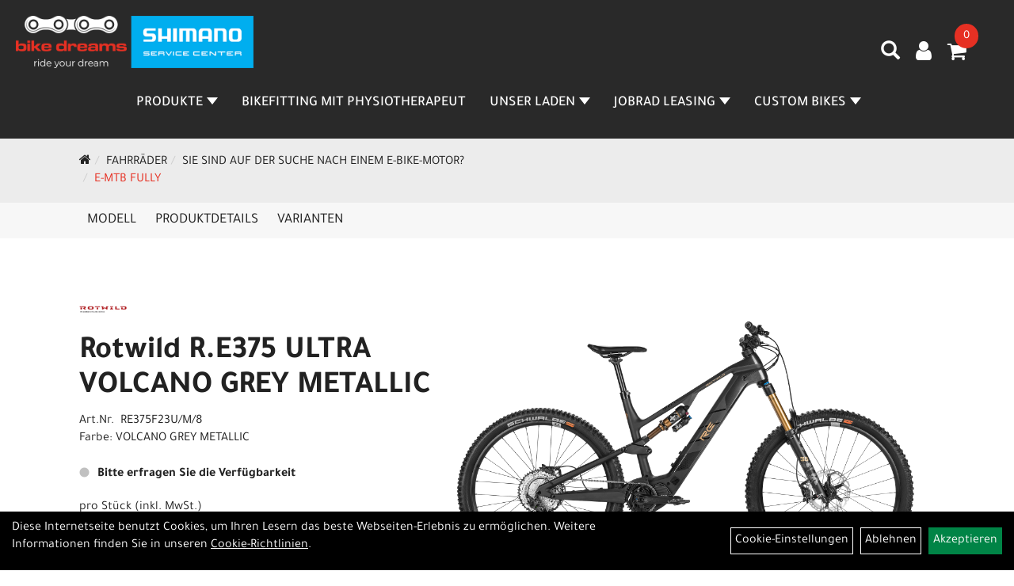

--- FILE ---
content_type: text/html; charset=utf-8
request_url: https://www.bikedreams.de/Rotwild_R.E375_ULTRA_VOLCANO_GREY_METALLIC_1.html
body_size: 10022
content:
<!DOCTYPE html>
<html lang="de">
<head>
	<title>Rotwild R.E375 ULTRA VOLCANO GREY METALLIC - Bikedreams</title>
	<link rel="icon" href="layout/bikedreams-dustbikes/favicon.ico" type="image/vnd.microsoft.icon">
	<link rel="shortcut icon" href="layout/bikedreams-dustbikes/favicon.ico" type="image/x-icon" />
	
	<link rel="apple-touch-icon-precomposed" href="layout/bikedreams-dustbikes/img/app_icon_180x180.png" />
	<meta name="msapplication-TileImage" content="layout/bikedreams-dustbikes/img/app_icon_270x270.png" />
	<meta http-equiv="X-UA-Compatible" content="IE=edge">
    <meta name="viewport" content="width=device-width, initial-scale=1">
	<base href="https://www.bikedreams.de/" />
	<link rel="canonical" href="https://www.bikedreams.de/Rotwild_R.E375_ULTRA_VOLCANO_GREY_METALLIC_1.html">	
	<meta http-equiv="content-type" content="text/html; charset=utf-8" />
	<meta name="author" content="Kai Thoma" />
	<meta name="publisher" content="Bikedreams & Dustbikes" />
	<meta name="copyright" content="Bikedreams & Dustbikes" />
	<meta name="keywords" content="Rotwild, R.E375, ULTRA, VOLCANO, GREY, METALLIC" />
	<meta name="description" content="Rotwild R.E375 ULTRA VOLCANO GREY METALLIC - Was macht es aus?Die neue Leichtigkeit des Endurofahrens. Damit es noch mehr den ursprünglichen Charakte" />
	<meta name="page-topic" content="Rotwild R.E375 ULTRA VOLCANO GREY METALLIC - Was macht es aus?Die neue Leichtigkeit des Endurofahrens. Damit es noch mehr den ursprünglichen Charakte" />
	<meta name="abstract" content="Rotwild R.E375 ULTRA VOLCANO GREY METALLIC - Was macht es aus?Die neue Leichtigkeit des Endurofahrens. Damit es noch mehr den ursprünglichen Charakte" />
	<meta name="classification" content="Rotwild R.E375 ULTRA VOLCANO GREY METALLIC - Was macht es aus?Die neue Leichtigkeit des Endurofahrens. Damit es noch mehr den ursprünglichen Charakte" />
	<meta name="audience" content="Alle" />
	<meta name="page-type" content="Onlineshop" />
	<meta name="robots" content="INDEX,FOLLOW" />	<meta http-equiv="expires" content="86400" /> <!-- 1 Tag -->
	<meta http-equiv="pragma" content="no-cache" />
	<meta http-equiv="cache-control" content="no-cache" />
	<meta http-equiv="Last-Modified" content="Wed, 21 Jan 2026 13:42:07 CET" /> <!-- heute -->
	<meta http-equiv="Content-language" content="de" />
		<link rel="stylesheet" type="text/css" href="layout/bikedreams-dustbikes/css/bootstrap-3.3.6-dist/css/bootstrap.min.css" />
	<link rel="stylesheet" type="text/css" href="layout/bikedreams-dustbikes/css/font-awesome-4.7.0/css/font-awesome.min.css" />
	<link rel="stylesheet" type="text/css" href="layout/bikedreams-dustbikes/js/jquery-simplyscroll-2.0.05/jquery.simplyscroll.min.css" />
	<link rel="stylesheet" type="text/css" href="layout/bikedreams-dustbikes/js/camera/css/camera.min.css" />
	<link rel="stylesheet" type="text/css" href="layout/bikedreams-dustbikes/css/style.min.css" />
	
	<!--<link rel="stylesheet" type="text/css" href="js/fancybox/jquery.fancybox-1.3.4.css" media="screen" />-->


	<!--<link rel="stylesheet" type="text/css" href="bx_styles/bx_styles.css" />-->
	<!-- bxSlider CSS file -->
	<!--<link href="js/bxSlider_4.1.2/jquery.bxslider.css" rel="stylesheet" />
	<link href="css/style.css" rel="stylesheet" type="text/css" />-->

	<!-- HTML5 Shim and Respond.js IE8 support of HTML5 elements and media queries -->
	<!-- WARNING: Respond.js doesn't work if you view the page via file:// -->
	<!--[if lt IE 9]>
	  <script src="js/html5shiv.js"></script>
	  <script src="js/respond.min.js"></script>
	<![endif]-->
	<link rel="stylesheet" type="text/css" href="layout/bikedreams-dustbikes/css/artikel.min.css" />
<link rel="stylesheet" type="text/css" href="layout/bikedreams-dustbikes/js/fancybox-2.1.5/source/jquery.fancybox.min.css" />

			<!-- Global site tag (gtag.js) - Google Analytics -->
		</head>
<body>
	<div class="backdrop">

	</div>
	<div class="backdrop-content">
		<button type="button" class="close" data-dismiss="modal" aria-label="Schließen">&times;</button>
		<div class="backdrop-content-body">

		</div>
	</div>
		<div id="message"></div>
	<a href="#" class="backToTop"><i class="fa fa-chevron-up" aria-hidden="true"></i></a>
	<div class="modal fade" id="myModal">
	  <div class="modal-dialog modal-lg">
		<div class="modal-content">
		  <div class="modal-header">
			<button type="button" class="close" data-dismiss="modal" aria-label="Schließen">&times;</button>
			<h4 class="modal-title"></h4>
		  </div>
		  <div class="modal-body clearfix">
		  </div>
		  <div class="modal-footer">
			<button type="button" class="btn btn-default" data-dismiss="modal">Close</button>
		  </div>
		</div><!-- /.modal-content -->
	  </div><!-- /.modal-dialog -->
	</div><!-- /.modal -->
	
<div class="container-fluid p0 row-offcanvas row-offcanvas-left">
	<div class="col-xs-12 p0" id="allaround">
		<div id="headerdiv" class="big">
			<div class="col-xs-12 col-sm-6 col-lg-3 p0">
				<div id="headerlogo" class="pull-left">
					<a href="./" title="Bikedreams ">
						<img class="img-responsive" src="layout/bikedreams-dustbikes/img/bikedreams_logo_2022_plus_ssc.png" title="Bikedreams " alt="Bikedreams " />
					</a>
				</div>
			</div>
			<div class="p0 pull-right col-mobile-12">
				<div class="moreBox">
					<div class="visible-xs col-xs-2 pull-left p0 mt5">
						<!--<button type="button" id="toggleCanvasBtn" class="navbar-toggle btn btn-default pull-right collapsed" data-toggle="collapse" data-target="#collapsable-2">--><!--#collapsable-2,.navigation_unterkategorien_1-->
						<button type="button" id="toggleCanvasBtn" class="navbar-toggle btn btn-default pull-right collapsed" data-toggle="offcanvas" data-target="#sidebar"><!--#collapsable-2,.navigation_unterkategorien_1-->
							<span class="sr-only">Toggle navigation</span>
							<span class="icon-bar"></span>
							<span class="icon-bar"></span>
							<span class="icon-bar"></span>
						</button>
					</div>
					<div class="visible-xs col-xs-10 p0 pull-right">
						<!-- Mobile Basket -->
						
						
												
						<div class="hidden-xs suchenBox">
							<a href="suche.php" name="Artikelsuche" aria-label="Artikelsuche"><span class="glyphicon glyphicon-search"></span></a>
						</div>
													<div id="warenkorbshort" class="pr0">
								
<div class="warenkorbshortbg">
	<div id="warenkorbshort_inhalt">
		<a href="https://www.bikedreams.de/warenkorb.php" title="Zum Warenkorb">
		<i class="fa fa-shopping-cart"></i>
		<span>0</span></a>
	</div>
</div>
							</div>
							
														
<div class="loginrechts">
	<ul class="login_ul nav navbar-nav">
					
		<li class="anmelden">
			<a href="https://www.bikedreams.de/login.php" title="Benutzerkonto"><i class="fa fa-user" aria-hidden="true"></i></a>
			
		</li>
	
				
	</ul>
</div>

				
									</div>

										<div class="visible-xs col-xs-12 suchenboxXS p0">
						
<div id="schnellsuche" class="col-xs-12 nopadding">
	<form method="get" action="suche.php" id="searchForm" accept-charset="UTF-8">
	<div class="input-group">
		<input value="" id="suchfeld" class="form-control" name="suchbegriff" type="text" placeholder="Artikelsuche" onfocus="this.form.suchbegriff.value = '';" />
		<span class="input-group-btn" >
			<button class="btn btn-default btn-suche" type="button" onclick="submit();" aria-label="Suchen"><span class="glyphicon glyphicon-search"></span></button>
		</span>	
		<input name="beschr" value="1" type="hidden" />
	</div>
	</form>
	<div class="searchPreview col-xs-12 thumbnail"></div>
</div>					</div>
										<div class="visible-sm visible-md visible-lg col-xs-12 p0">
						
												
						<div class="hidden-xs suchenBox">
							<a href="suche.php" name="Artikelsuche" aria-label="Artikelsuche"><span class="glyphicon glyphicon-search"></span></a>
						</div>
						
														
<div class="loginrechts">
	<ul class="login_ul nav navbar-nav">
					
		<li class="anmelden">
			<a href="https://www.bikedreams.de/login.php" title="Benutzerkonto"><i class="fa fa-user" aria-hidden="true"></i></a>
			
		</li>
	
				
	</ul>
</div>

				
				
													<div id="warenkorbshort" class="pr0">
								
<div class="warenkorbshortbg">
	<div id="warenkorbshort_inhalt">
		<a href="https://www.bikedreams.de/warenkorb.php" title="Zum Warenkorb">
		<i class="fa fa-shopping-cart"></i>
		<span>0</span></a>
	</div>
</div>
							</div>
							
												
											</div>
					
					
				</div>
			</div>
			<div class="hidden-xs pull-right p0">
			<ul class="ul1 nav navbar-nav p2rp" role="list"><li class="dropdown cmsLink1 ">
									<a class="dropdown-toggle " data-toggle="dropdown"  href="#" title="Produkte">Produkte<span class="caret"></span></a>
									<ul class="dropdown-menu cmsSubUl1" role="list"><li class="cmsSubLi1 ">
														<a class="cmsSubLink" href="https://www.bikedreams.de/Die_Fahrradmarken" title="Die Fahrrad Marken">Die Fahrrad Marken</a>
														</li>
														<li>
															<a href="https://www.bikedreams.de/Fahrräder_1.html">
																Fahrräder
															</a>
														</li>
														<li>
															<a href="https://www.bikedreams.de/Fahrradzubehör_1.html">
																Fahrradzubehör
															</a>
														</li>
														<li>
															<a href="https://www.bikedreams.de/Fahrrad_Teile.html">
																Fahrrad Teile
															</a>
														</li>
														<li>
															<a href="https://www.bikedreams.de/Bekleidung_1.html">
																Bekleidung
															</a>
														</li>
														<li>
															<a href="https://www.bikedreams.de/Sporternährung.html">
																Sporternährung
															</a>
														</li></ul></li><li class="cmsLink1 ">
									<a class="" href="https://www.bikedreams.de/Bikefitting_mit_Physiotherapeut" title="Bikefitting mit Physiotherapeut">Bikefitting mit Physiotherapeut</a>
									</li><li class="dropdown cmsLink1 ">
									<a class="dropdown-toggle " data-toggle="dropdown"  href="#" title="Unser Laden">Unser Laden<span class="caret"></span></a>
									<ul class="dropdown-menu cmsSubUl1" role="list"><li class="cmsSubLi1 ">
														<a class="cmsSubLink" href="https://www.bikedreams.de/Öffnungszeiten" title="Öffnungszeiten">Öffnungszeiten</a>
														</li><li class="cmsSubLi1 ">
														<a class="cmsSubLink" href="https://www.bikedreams.de/Filiale_Gomaringen_Bildergalerie" title="Fliliale Gomaringen Bilder Galerie">Fliliale Gomaringen Bilder Galerie</a>
														</li><li class="cmsSubLi1 ">
														<a class="cmsSubLink" href="https://www.bikedreams.de/Filiale_Tübingen_Bildergalerie_" title="Filiale Tübingen Bilder Galerie">Filiale Tübingen Bilder Galerie</a>
														</li><li class="cmsSubLi1 ">
														<a class="cmsSubLink" href="https://www.bikedreams.de/Anfahrt" title="Die Anfahrt">Die Anfahrt</a>
														</li><li class="cmsSubLi1 ">
														<a class="cmsSubLink" href="https://www.bikedreams.de/Beratung_bei_bike_dreams_" title="Beratung">Beratung</a>
														</li><li class="cmsSubLi1 ">
														<a class="cmsSubLink" href="https://www.bikedreams.de/Kundenmeinungen" title="Kundenmeinungen ">Kundenmeinungen </a>
														</li><li class="cmsSubLi1 ">
														<a class="cmsSubLink" href="https://www.bikedreams.de/Unser_Service_für_Sie_in_der_Werkstatt" title="Reparatur / Wartung">Reparatur / Wartung</a>
														</li><li class="cmsSubLi1 ">
														<a class="cmsSubLink" href="https://www.bikedreams.de/Service-Pass" title="Service-Pass">Service-Pass</a>
														</li><li class="cmsSubLi1 ">
														<a class="cmsSubLink" href="https://www.bikedreams.de/Individuelle_Anpassung_und_Sonderwünsche_bei_Ihrem_Neuen_Rad" title="Individuelle Anpassung">Individuelle Anpassung</a>
														</li><li class="cmsSubLi1 ">
														<a class="cmsSubLink" href="https://www.bikedreams.de/Das_Expertenteam_in_Tübingen" title="Das Team">Das Team</a>
														</li><li class="cmsSubLi1 ">
														<a class="cmsSubLink" href="https://www.bikedreams.de/TrT_Trails_rund_um_Tübingen" title="Radgruppe.">Radgruppe.</a>
														</li></ul></li><li class="dropdown cmsLink1 ">
									<a class="dropdown-toggle " data-toggle="dropdown"  href="https://www.bikedreams.de/Finanzieren_oder_leasen_Sie_Ihr_neues_Traum-Rad" title="Jobrad Leasing">Jobrad Leasing<span class="caret"></span></a>
									<ul class="dropdown-menu cmsSubUl1" role="list"><li class="cmsSubLi1 ">
														<a class="cmsSubLink" href="https://www.bikedreams.de/Jobrad_Service_/_Reparaturen" title="Jobrad Service / Reparaturen ">Jobrad Service / Reparaturen </a>
														</li><li class="cmsSubLi1 ">
														<a class="cmsSubLink" href="https://www.bikedreams.de/Finanzieren_oder_leasen_Sie_Ihr_neues_Traum-Rad" title="Jobrad wie Lease ich ein Rad & weitere Leasing Anbieter">Jobrad wie Lease ich ein Rad & weitere Leasing Anbieter</a>
														</li></ul></li><li class="dropdown cmsLink1 ">
									<a class="dropdown-toggle " data-toggle="dropdown"  href="https://www.bikedreams.de/Unsere_Kernkompetenz_Bike_Dreams!" title="Custom Bikes">Custom Bikes<span class="caret"></span></a>
									<ul class="dropdown-menu cmsSubUl1" role="list"><li class="cmsSubLi1 ">
														<a class="cmsSubLink" href="https://www.bikedreams.de/Unsere_Kernkompetenz_Bike_Dreams!" title="Custom Bikes Individuelle aufbauten nach Kunden Wunsch und Design.">Custom Bikes Individuelle aufbauten nach Kunden Wunsch und Design.</a>
														</li><li class="cmsSubLi1 ">
														<a class="cmsSubLink" href="https://www.bikedreams.de/Individuelle_Fahrradbeklebung_nach_Ihren_Wünschen_" title="Individuelle Fahrradbeklebung nach Ihren Wünschen">Individuelle Fahrradbeklebung nach Ihren Wünschen</a>
														</li><li class="cmsSubLi1 ">
														<a class="cmsSubLink" href="https://www.bikedreams.de/Individuelle_Fahrradlackierung_nach_Ihren_Wünschen_" title="Individuelle Fahrradlackierung nach Ihren Wünschen.">Individuelle Fahrradlackierung nach Ihren Wünschen.</a>
														</li></ul></li></ul>			</div>
			
			<div class="col-xs-12 p0"></div>
					</div>
				<div class="col-xs-12 emption_text">
				<div class="col-xs-12 col-sm-12 col-me-4 col-lg-6 p0">
					<ol class="breadcrumb breadcrumb_extended m0"><li><a href="index.php"  title="Start"><i class="fa fa-home"></i></a></li><li><a href="Fahrräder_1.html"  title="Fahrräder">Fahrräder</a></li><li><a href="Fahrräder/Sie_sind_auf_der_Suche_nach_einem_E-Bike-Motor_.html"  title="Sie sind auf der Suche nach einem E-Bike-Motor?">Sie sind auf der Suche nach einem E-Bike-Motor?</a></li><li class="active"><a href="Fahrräder/Sie_sind_auf_der_Suche_nach_einem_E-Bike-Motor_/E-MTB_Fully.html"  title="E-MTB Fully">E-MTB Fully</a></li>
					</ol>
				</div></div>					<div id="maindiv" class="col-xs-12 p0">
				<div id="inhaltdivstart" class="col-xs-12 p0">
			
<div id="artikel_inhalt" class="col-xs-12">
					<div id="artikeldetail_topnavi" class="col-xs-12 col-sm-12 col-md-12 col-lg-12">
	<ul class="nav nav-no-tabs mt0i" id="tabs">
		<li>
			<a href="Rotwild_R.E375_ULTRA_VOLCANO_GREY_METALLIC_1.html#Produktmodell" class="scrolltoTarget" data-target="Produktmodell" title="Modell">
				Modell
			</a>
		</li>
		<li>
			<a href="Rotwild_R.E375_ULTRA_VOLCANO_GREY_METALLIC_1.html#Produktdetails" class="scrolltoTarget" data-target="Produktdetails" title="Produktdetails">
				Produktdetails
			</a>
		</li>
						
		<li>
			<a href="Rotwild_R.E375_ULTRA_VOLCANO_GREY_METALLIC_1.html#childartikel" class="scrolltoTarget" data-target="childartikel" title="childartikel">
				Varianten
			</a>
		</li>
		
				
		
		

		
		
		
		
	</ul>
</div>
<div class="artikeldetaildiv col-xs-12 col-sm-12 col-md-12">
	
	<div id="Produktmodell" class="artikeldetaildiv_top col-xs-12 nopadding thumbnail p0">
		
		<div class="artikeldetaildiv_top_left col-xs-12 p0 thumbnail clearfix">
			
			<div class="artikeldetaildiv_top_righ col-xs-12 col-md-5 col-lg-5 p0">
				<div class="col-xs-12 border-highlight p0 pb40">
					<div class="col-xs-12 p0 pb20">
						<span class="herstellerlogo-span"><img src="https://www.bikedreams.de/content/images/hersteller/rotwild.jpg" alt="Rotwild" title="Rotwild" /></span>
						<div class="productNewReduced">
							<span class="siesparen"></span>
							
						</div>
					</div>
					<h1 class="txt-40">
						<a class="artikellink" href="Rotwild_R.E375_ULTRA_VOLCANO_GREY_METALLIC_1.html" title="Rotwild R.E375 ULTRA VOLCANO GREY METALLIC - Bikedreams ">Rotwild R.E375 ULTRA VOLCANO GREY METALLIC</a>
					</h1>
					
					<span>Art.Nr.&nbsp; RE375F23U/M/8</span><br />
					Farbe: VOLCANO GREY METALLIC<br /><br />
					<div class="artikelampel col-xs-12 p0 mb20 clearfix">
						<span class="pull-left"><img src="https://www.bikedreams.de/layout/bikedreams-dustbikes/img/ampel-grau.png" title="Bitte erfragen Sie die Verfügbarkeit" alt="Bitte erfragen Sie die Verfügbarkeit" /> </span>
						<span class="fjalla pull-left text-bold" style="margin: 1px 0px 0px 10px;">Bitte erfragen Sie die Verfügbarkeit</span>
					</div>
					 pro Stück 
					(inkl. MwSt.)
					<br />
					
									
						<p class="mt10"><span class="preisanzeige">10.999,00 EUR</span></p>
					
				
					
					<br />
					
					
					
											<div class="col-xs-12">
													</div>
						
					
					<br />
					

					

					

					
				</div>
			</div>

			<div class="col-xs-12 col-md-9 col-lg-7">
				<a rel="artikelimages" class="lightbox fancybox.image" href="getimage.php?artikelid=21001-RE375F23U_M_8&size=xl&image=1" title="Rotwild R.E375 ULTRA VOLCANO GREY METALLIC">
					<img src="getimage.php?artikelid=21001-RE375F23U_M_8&size=xl&image=1" title="Rotwild R.E375 ULTRA VOLCANO GREY METALLIC" alt="Rotwild R.E375 ULTRA VOLCANO GREY METALLIC" onError="this.onerror=null;this.src='layout/'bikedreams-dustbikes/img/keinbild_1.jpg'"/>
				</a>
				<div class="col-xs-12 clearfix">
					<div class="minibilder col-xs-12 p0">
									
						
										
							
						
								
							
						
								
							
						
								
							
						
				
						
					
				
					
					

					</div>
					
				</div>
			</div>
		</div>
		
		<div class="hidden" id="artikel_back_notification_dialog">
			
		</div>
		
	</div>

	<div class="col-xs-12 hidden-xs hidden-sm line p0">
		<div class="col-xs-12 line_line p0">
			<hr>
		</div>
		<div class="line_content">
			<div class="line_content_logo"><img src="https://www.bikedreams.de/content/images/hersteller/rotwild.jpg" alt="Rotwild" title="Rotwild" /></div>
			<h2>Produktdetails</h2>
			<div class="line_content_modell">Rotwild R.E375 ULTRA VOLCANO GREY METALLIC</div>
		</div>
	</div>
	<div class="col-xs-12 hidden-md hidden-lg line p0">
		<h2>Produktdetails</h2>
	</div>

	<div class="artikeldetaildiv_bottom col-xs-12 nopadding p0">
		<div class="tab-content col-xs-12 p0 mb30 mt30">
			<div id="Produktdetails" class="col-xs-12 col-md-10 col-lg-8 col-md-offset-1 col-lg-offset-2 py-2">
				Was macht es aus?<br />Die neue Leichtigkeit des Endurofahrens. Damit es noch mehr den ursprünglichen Charakter des Mountainbikens widerspiegelt, haben wir es mit dem neuen Shimano EP8-Motor ausgestattet - ein kompaktes Kraftpaket mit satten 85 Nm Drehmoment bei lediglich 2.500g Gewicht. In Kombination mit dem hochsteifen Vollcarbon-Rahmen ergibt sich ein unvergleichlich leichtes und aggressives eMTB, das Fahrdynamik neu definiert. Geringes Gesamtgewicht und ein potentes, leistungsstarkes Fahrwerk sind unsere Zutaten, um ruppige Trails und massive Sprünge mit einer einzigartigen Leichtigkeit zu nehmen; Handling und Beschleunigung spielen in den Sphären eines nicht motorisierten MTB.<br />Im R.E375 verfolgen wir einen extremen Geometrie-Ansatz mit 63,5° Lenkwinkel und langem Reach, der überragende Kontrolle besonders bei hohen Geschwindigkeiten garantiert. Das ansatzlose Fade-out/Fade-in an der Unterstützungsgrenze bringt zudem ein natürliches Fahrgefühl und sorgt für effizientes Pedalieren. Das neue R.E375 zeigt, was alles möglich ist.<br />Überblick:<br /><br />Rahmen/Linkage: Vollcarbon aus High Modulus Carbon Fasern, handgefertigt<br />Federgabel: 170 mm Federweg / 110x15 mm / 44 mm Achsversatz<br />Dämpfer: 160 mm Federweg / 230x60 mm / 21,84 mm (Buchse vo.) / 19,05 mm (Buchse hi.)<br />Reifendurchmesser vorne: max. 29x2.4 (755x62)<br />Reifendurchmesser hinten: max. 29x2.4 (755x62)<br />Zulässiges Gesamtgewicht: 130 kg / ASTM 4<br />Motor: Shimano EP8 / 2 Fahrprofile / bis zu 85 Nm Drehmoment<br />Batterie: IPU375 / 375 Wh / Carbon / 1,9 kg / Quick Release / 4,5 A Ladegerät<br />Steuersatz mit Blocklock Lenkanschlag<br /><br /><br />Laufradgrösse: 29<br />Dämpfer: FOX Float X Factory Kashima<br />Gabel: FOX 36 Float Factory Kashima<br />Steuersatz: ACROS RW375 1.5 Headset<br />Lenker: e*thirteen Race Carbon<br />Vorbau: e*thirteen Plus<br />Sattelstütze: 8PINS H01<br />Sattel: ERGON SM<br />Griffe: ERGON GD10<br />Schalthebel: SHIMANO XT 8100<br />Schaltwerk: SHIMANO XT 8100 <br />Kurbel: e*thirteen Race Carbon<br />Kettenblatt: e*thirteen Direct Mount Chainring<br />Kettenführung: e*thirteen TRS<br />Kette: SHIMANO HG 7100<br />Kassette: SHIMANO CS 7100<br />Bremse: SHIMANO XT 8120<br />Bremsscheiben: SHIMANO RT800/810 <br />Laufrad: CRANKBROTHERS Synthesis Enduro I9<br />Reifen: SCHWALBE Magic Mary / Hans Dampf<br />Display: SHIMANO EM800<br />Antrieb: SHIMANO EP8<br />Batterie: IPU375 QR Carbon<br />Ladegerät: ROTWILD - 4.5 A<br /><br />
				
				
				
				
				<div class="hidden">
					<script type="application/ld+json">
            {"@context":"https:\/\/schema.org","@type":"Product","category":"E-MTB Fully","sku":"RE375F23U\/M\/8","gtin":"4251798528122","name":"Rotwild R.E375 ULTRA VOLCANO GREY METALLIC","description":"Was macht es aus?Die neue Leichtigkeit des Endurofahrens. Damit es noch mehr den urspr&uuml;nglichen Charakter des Mountainbikens widerspiegelt, haben wir es mit dem neuen Shimano EP8-Motor ausgestattet - ein kompaktes Kraftpaket mit satten 85 Nm Drehmoment bei lediglich 2.500g Gewicht. In Kombination mit dem hochsteifen Vollcarbon-Rahmen ergibt sich ein unvergleichlich leichtes und aggressives eMTB, das Fahrdynamik neu definiert. Geringes Gesamtgewicht und ein potentes, leistungsstarkes Fahrwerk sind unsere Zutaten, um ruppige Trails und massive Spr&uuml;nge mit einer einzigartigen Leichtigkeit zu nehmen; Handling und Beschleunigung spielen in den Sph&auml;ren eines nicht motorisierten MTB.Im R.E375 verfolgen wir einen extremen Geometrie-Ansatz mit 63,5&deg; Lenkwinkel und langem Reach, der &uuml;berragende Kontrolle besonders bei hohen Geschwindigkeiten garantiert. Das ansatzlose Fade-out\/Fade-in an der Unterst&uuml;tzungsgrenze bringt zudem ein nat&uuml;rliches Fahrgef&uuml;hl und sorgt f&uuml;r effizientes Pedalieren. Das neue R.E375 zeigt, was alles m&ouml;glich ist.&Uuml;berblick:Rahmen\/Linkage: Vollcarbon aus High Modulus Carbon Fasern, handgefertigtFedergabel: 170 mm Federweg \/ 110x15 mm \/ 44 mm AchsversatzD&auml;mpfer: 160 mm Federweg \/ 230x60 mm \/ 21,84 mm (Buchse vo.) \/ 19,05 mm (Buchse hi.)Reifendurchmesser vorne: max. 29x2.4 (755x62)Reifendurchmesser hinten: max. 29x2.4 (755x62)Zul&auml;ssiges Gesamtgewicht: 130 kg \/ ASTM 4Motor: Shimano EP8 \/ 2 Fahrprofile \/ bis zu 85 Nm DrehmomentBatterie: IPU375 \/ 375 Wh \/ Carbon \/ 1,9 kg \/ Quick Release \/ 4,5 A Ladeger&auml;tSteuersatz mit Blocklock LenkanschlagLaufradgr&ouml;sse: 29D&auml;mpfer: FOX Float X Factory KashimaGabel: FOX 36 Float Factory KashimaSteuersatz: ACROS RW375 1.5 HeadsetLenker: e*thirteen Race CarbonVorbau: e*thirteen PlusSattelst&uuml;tze: 8PINS H01Sattel: ERGON SMGriffe: ERGON GD10Schalthebel: SHIMANO XT 8100Schaltwerk: SHIMANO XT 8100 Kurbel: e*thirteen Race CarbonKettenblatt: e*thirteen Direct Mount ChainringKettenf&uuml;hrung: e*thirteen TRSKette: SHIMANO HG 7100Kassette: SHIMANO CS 7100Bremse: SHIMANO XT 8120Bremsscheiben: SHIMANO RT800\/810 Laufrad: CRANKBROTHERS Synthesis Enduro I9Reifen: SCHWALBE Magic Mary \/ Hans DampfDisplay: SHIMANO EM800Antrieb: SHIMANO EP8Batterie: IPU375 QR CarbonLadeger&auml;t: ROTWILD - 4.5 A","color":"VOLCANO GREY METALLIC","brand":"Rotwild","offers":{"@type":"offer","availability":"https:\/\/schema.org\/BackOrder","price":"10999.00","priceCurrency":"EUR","priceValidUntil":"2026-01-22","url":"https:\/\/www.bikedreams.de\/Rotwild_R.E375_ULTRA_VOLCANO_GREY_METALLIC_1.html"},"image":{"@type":"ImageObject","contentUrl":"https:\/\/www.bikedreams.de\/getimage.php?artikelid=21001-RE375F23U_M_8&size=xl&image=1","name":"Rotwild R.E375 ULTRA VOLCANO GREY METALLIC ,Rotwild"}}
        </script>
				</div>
			</div>
		</div>
	</div>

					
	<div id="childartikel" class="col-xs-12 hidden-xs hidden-sm line p0">
		<div class="col-xs-12 line_line p0">
			<hr>
		</div>
		<div class="line_content">
			<div class="line_content_logo"><img src="https://www.bikedreams.de/content/images/hersteller/rotwild.jpg" alt="Rotwild" title="Rotwild" /></div>
			<h2>Varianten</h2>
			<div class="line_content_modell">Rotwild R.E375 ULTRA VOLCANO GREY METALLIC</div>
		</div>
	</div>
	<div class="col-xs-12 hidden-md hidden-lg line p0">
		<h2>Varianten</h2>
	</div>
	<div class="artikeldetaildiv_bottom col-xs-12 nopadding p0">
		<div class="tab-content col-xs-12 p0 mb30 mt30">
			<div class="col-xs-12 col-md-10 col-lg-8 col-md-offset-1 col-lg-offset-2 py-2">
				<div class="col-xs-12 p0 flex">
								
					<div class="col-xs-12 p0">
						<div class="childartikeldiv thuxmbnail col-xs-12 p0">
							<div id="msg21001-RE375F23U_L_8"></div>

							<div class="childartikeldiv_left col-xs-12 col-md-9 p0">
								<div class="childartikeldiv_left col-xs-12 col-lg-7">
									<h3><a class="artikellink" href="Rotwild_R.E375_ULTRA_VOLCANO_GREY_METALLIC.html" title="Rotwild R.E375 ULTRA VOLCANO GREY METALLIC - Bikedreams ">Rotwild R.E375 ULTRA VOLCANO GREY METALLIC</a></h3>
									<p class="small bold">Modelljahr 2023</p>
									<div class="artikelampel col-xs-12 p0"><img src="https://www.bikedreams.de/layout/bikedreams-dustbikes/img/ampel-grau.png" title="Bitte erfragen Sie die Verfügbarkeit" alt="Bitte erfragen Sie die Verfügbarkeit" /> Bitte erfragen Sie die Verfügbarkeit</div>
								</div>
								<div class="col-xs-12 col-lg-5">
									Art.Nr. RE375F23U/L/8<br />
									Farbe: VOLCANO GREY METALLIC<br />
								</div>
							</div>

							<div class="childartikeldiv_left col-xs-12 col-md-3 p0">
								<div class="childartikeldiv_left col-xs-12">
									 pro Stück 
									(inkl. MwSt.)

													
									<p><span class="preisanzeige">10.999,00 EUR</span></p>
									
				
									
									<span class="siesparen"></span>
									
								</div>
							</div>
						</div>
						<div class="hidden">
						
						</div>				
					</div>
				
								
					<div class="col-xs-12 p0">
						<div class="childartikeldiv thuxmbnail col-xs-12 p0">
							<div id="msg21001-RE375F23U_XL_8"></div>

							<div class="childartikeldiv_left col-xs-12 col-md-9 p0">
								<div class="childartikeldiv_left col-xs-12 col-lg-7">
									<h3><a class="artikellink" href="Rotwild_R.E375_ULTRA_VOLCANO_GREY_METALLIC_2.html" title="Rotwild R.E375 ULTRA VOLCANO GREY METALLIC - Bikedreams ">Rotwild R.E375 ULTRA VOLCANO GREY METALLIC</a></h3>
									<p class="small bold">Modelljahr 2023</p>
									<div class="artikelampel col-xs-12 p0"><img src="https://www.bikedreams.de/layout/bikedreams-dustbikes/img/ampel-grau.png" title="Bitte erfragen Sie die Verfügbarkeit" alt="Bitte erfragen Sie die Verfügbarkeit" /> Bitte erfragen Sie die Verfügbarkeit</div>
								</div>
								<div class="col-xs-12 col-lg-5">
									Art.Nr. RE375F23U/XL/8<br />
									Farbe: VOLCANO GREY METALLIC<br />
								</div>
							</div>

							<div class="childartikeldiv_left col-xs-12 col-md-3 p0">
								<div class="childartikeldiv_left col-xs-12">
									 pro Stück 
									(inkl. MwSt.)

													
									<p><span class="preisanzeige">10.999,00 EUR</span></p>
									
				
									
									<span class="siesparen"></span>
									
								</div>
							</div>
						</div>
						<div class="hidden">
						
						</div>				
					</div>
				
				
				</div>
			</div>
		</div>
	</div>
	
					


	
	
	



	<div>
			
			
			
			
			
			
			
	</div>
</div>
								
				</div>

			</div><!-- ENDE INHALT-->
			
		</div><!-- EDNE Maindiv -->	
		<div id="footer" class="col-xs-12">
			<div class="col-xs-12 p0">
				<div class="col-xs-12 col-sm-12 col-md-3 col-lg-3">
					<span class="footer_heading">Kontakt</span>
					<span class="col-xs-12 p0">bike dreams Werkstatt<br />
Katharinenstra&szlig;e 34<br />
72072 T&uuml;bingen </span><br />
<span class="icon icon_telefon col-xs-12 p0 mb30">07071/32821 Werkstatt T&uuml;bigen </span><br />
<br />
<span class="col-xs-12 p0">Verkauf &amp; Werkstatt Gomaringen<br />
Hammerwerk 1/1<br />
72810 Gomarigen </span><br />
<span class="icon icon_telefon col-xs-12 p0 mb30">07072/6007362 Verkauf &amp; Werkstatt Gomaringen </span><br />
<br />
<span class="icon icon_mail col-xs-12 p0">info@bikedreams.de </span>				</div>
				<div class="col-xs-12 col-sm-12 col-md-2 col-lg-2">
					<span class="footer_heading">Öffnungszeiten</span>
					<span class="col-xs-12 p0">
						<strong><a href="/kontakt.php"><span style="color:#ffffff;">Schreiben Sie uns</span></a></strong><br />
<br />
<br />
<strong><u>Mittagspause</u><br />
Dienstag bis Freitag<br />
13:00 - 14:00 Uhr</strong><br />
<br />
Montag<br />
<strong>Geschlossen</strong><br />
<br />
Dienstag - Freitag<br />
10:00 - 18:30 Uhr<br />
<br />
Samstag<br />
10:00 - 14:00 Uhr<br />
<br />
&nbsp;					</span>
				</div>
				<div class="col-xs-12 col-sm-12 col-md-2 col-lg-2">
					<span class="footer_heading">Unser Unternehmen</span>
					<span class="col-xs-12 p0">
						<ul class="ul14 nav nav-stacked col-xs-12" role="list"><li class="cmsLink14 ">
									<a class="" href="https://www.bikedreams.de/Kundenmeinungen" title="Kundenmeinungen">Kundenmeinungen</a>
									</li><li class="cmsLink14 ">
									<a class="" href="https://www.bikedreams.de/Kontakt" title="Kontakt">Kontakt</a>
									</li><li class="cmsLink14 ">
									<a class="" href="https://www.bikedreams.de/impressum.php" title="Impressum">Impressum</a>
									</li><li class="cmsLink14 ">
									<a class="" href="https://www.bikedreams.de/datenschutz.php" title="Datenschutz">Datenschutz</a>
									</li><li class="cmsLink14 ">
									<a class="" href="https://www.bikedreams.de/agb.php" title="AGB">AGB</a>
									</li><li class="cmsLink14 ">
									<a class="" href="https://www.bikedreams.de/batterieentsorgung.php" title="Batterieentsorgung">Batterieentsorgung</a>
									</li></ul>					</span>
				</div>
				<div class="col-xs-12 col-sm-12 col-md-2 col-lg-2">
					<span class="footer_heading">Ihr Einkauf</span>
					<span class="col-xs-12 p0">
						<ul class="ul12 nav nav-stacked col-xs-12" role="list"><li class="cmsLink12 ">
									<a class="" href="https://www.bikedreams.de/Zahlungsarten" title="Zahlung">Zahlung</a>
									</li><li class="cmsLink12 ">
									<a class="" href="https://www.bikedreams.de/Artikelverfügbarkeit" title="Artikelverfügbarkeit">Artikelverfügbarkeit</a>
									</li><li class="cmsLink12 ">
									<a class="" href="https://www.bikedreams.de/warenkorb.php" title="Warenkorb">Warenkorb</a>
									</li><li class="cmsLink12 ">
									<a class="" href="https://www.bikedreams.de/sonderangebote.php" title="Top Artikel">Top Artikel</a>
									</li><li class="cmsLink12 ">
									<a class="" href="https://www.bikedreams.de/versandkosten.php" title="Versandkosten">Versandkosten</a>
									</li><li class="cmsLink12 ">
									<a class="" href="https://www.bikedreams.de/widerrufsrecht.php" title="Widerrufsrecht">Widerrufsrecht</a>
									</li></ul>					</span>
				</div>
				<div class="col-xs-12 col-sm-12 col-md-3 col-lg-3">
												<div class="col-xs-12 p0 mb50">
							<span class="footer_heading">Ihr Konto</span>
							<ul class="ul_mkg nav nav-stacked col-xs-12">
							
									<li class="mkg_login">
										<a href="login.php">Anmelden</a>
									</li>
									<li class="mkg_reg">
										<a href="anmelden.php">Registrieren</a>
									</li>
									<li class="mkg_plost">
										<a href="passwort_vergessen.php">Passwort vergessen</a>
									</li>							</ul>
							</div>
																		<div class="col-xs-12 p0 mb50 footer_payment">
														<span class="col-xs-12 p0">
							<span class="footer_heading" >Zahlungsarten</span><ul><li><a href="/Zahlungsarten"><img src="userfiles/image/boxen/zuschnitte/416_Herstellerlogos_0_Image1.png" alt="Paypal"  /></a></li><li><img src="userfiles/image/boxen/zuschnitte/416_Herstellerlogos_1_Image1.png" alt="Vorkasse"  /></li></ul>							</span>
						</div>
											<div class="col-xs-12 p0 footer_socialmedia">
												<span class="col-xs-12 p0">
						<span class="footer_heading" >Social Media</span><ul><li><a href="https://www.facebook.com/bikedreams.dustbikes/" target="_blank" ><img src="userfiles/image/boxen/zuschnitte/417_Herstellerlogos_6_Image1.png" alt="Facebook"  /></a></li><li><a href="https://www.instagram.com/bikedreams_ride_your_dream/" target="_blank" ><img src="userfiles/image/boxen/zuschnitte/417_Herstellerlogos_7_Image1.png" alt="Instagram"  /></a></li></ul>						</span>
					</div>
				</div>
			</div>
							<div class="produktcloud col-xs-12 mt50 mb50">
					<ul class="ul-level-1 nav navbar-nav"><li class="" data-toggle="menu-own531f2c1ba28b1">
			<a href="Fahrräder_1.html">Fahrräder</a>
		</li><li class="" data-toggle="menu-own531f2c220579e">
			<a href="Fahrradzubehör_1.html">Fahrradzubehör</a>
		</li><li class="" data-toggle="menu-own53bd446288433">
			<a href="Fahrrad_Teile.html">Fahrrad Teile</a>
		</li><li class="" data-toggle="menu-own531f2c2824da9">
			<a href="Bekleidung_1.html">Bekleidung</a>
		</li><li class="">
			<a href="Sporternährung.html">Sporternährung</a>
		</li><li class="">
			<a href="sonderangebote.php">%Sale%</a>
		</li><li class="">
			<a href="neuigkeiten.php">Neuheiten</a>
		</li><li class="" data-toggle="menu-">
			<a href="hersteller.php">Marken</a>
		</li>				</div>
						</div>
		
	<div class="col-xs-6 col-sm-3 hidden-sm hidden-md hidden-lg sidebar-offcanvas p0" id="sidebar">
		<div class="col-xs-12 p0">
		<ul class="ul1 nav navbar-nav" role="list"><li class="dropdown cmsLink1 ">
									<a class="dropdown-toggle " data-toggle="dropdown"  href="#" title="Produkte">Produkte<span class="caret"></span></a>
									<ul class="dropdown-menu cmsSubUl1" role="list"><li class="cmsSubLi1 ">
														<a class="cmsSubLink" href="https://www.bikedreams.de/Die_Fahrradmarken" title="Die Fahrrad Marken">Die Fahrrad Marken</a>
														</li>
														<li>
															<a href="https://www.bikedreams.de/Fahrräder_1.html">
																Fahrräder
															</a>
														</li>
														<li>
															<a href="https://www.bikedreams.de/Fahrradzubehör_1.html">
																Fahrradzubehör
															</a>
														</li>
														<li>
															<a href="https://www.bikedreams.de/Fahrrad_Teile.html">
																Fahrrad Teile
															</a>
														</li>
														<li>
															<a href="https://www.bikedreams.de/Bekleidung_1.html">
																Bekleidung
															</a>
														</li>
														<li>
															<a href="https://www.bikedreams.de/Sporternährung.html">
																Sporternährung
															</a>
														</li></ul></li><li class="cmsLink1 ">
									<a class="" href="https://www.bikedreams.de/Bikefitting_mit_Physiotherapeut" title="Bikefitting mit Physiotherapeut">Bikefitting mit Physiotherapeut</a>
									</li><li class="dropdown cmsLink1 ">
									<a class="dropdown-toggle " data-toggle="dropdown"  href="#" title="Unser Laden">Unser Laden<span class="caret"></span></a>
									<ul class="dropdown-menu cmsSubUl1" role="list"><li class="cmsSubLi1 ">
														<a class="cmsSubLink" href="https://www.bikedreams.de/Öffnungszeiten" title="Öffnungszeiten">Öffnungszeiten</a>
														</li><li class="cmsSubLi1 ">
														<a class="cmsSubLink" href="https://www.bikedreams.de/Filiale_Gomaringen_Bildergalerie" title="Fliliale Gomaringen Bilder Galerie">Fliliale Gomaringen Bilder Galerie</a>
														</li><li class="cmsSubLi1 ">
														<a class="cmsSubLink" href="https://www.bikedreams.de/Filiale_Tübingen_Bildergalerie_" title="Filiale Tübingen Bilder Galerie">Filiale Tübingen Bilder Galerie</a>
														</li><li class="cmsSubLi1 ">
														<a class="cmsSubLink" href="https://www.bikedreams.de/Anfahrt" title="Die Anfahrt">Die Anfahrt</a>
														</li><li class="cmsSubLi1 ">
														<a class="cmsSubLink" href="https://www.bikedreams.de/Beratung_bei_bike_dreams_" title="Beratung">Beratung</a>
														</li><li class="cmsSubLi1 ">
														<a class="cmsSubLink" href="https://www.bikedreams.de/Kundenmeinungen" title="Kundenmeinungen ">Kundenmeinungen </a>
														</li><li class="cmsSubLi1 ">
														<a class="cmsSubLink" href="https://www.bikedreams.de/Unser_Service_für_Sie_in_der_Werkstatt" title="Reparatur / Wartung">Reparatur / Wartung</a>
														</li><li class="cmsSubLi1 ">
														<a class="cmsSubLink" href="https://www.bikedreams.de/Service-Pass" title="Service-Pass">Service-Pass</a>
														</li><li class="cmsSubLi1 ">
														<a class="cmsSubLink" href="https://www.bikedreams.de/Individuelle_Anpassung_und_Sonderwünsche_bei_Ihrem_Neuen_Rad" title="Individuelle Anpassung">Individuelle Anpassung</a>
														</li><li class="cmsSubLi1 ">
														<a class="cmsSubLink" href="https://www.bikedreams.de/Das_Expertenteam_in_Tübingen" title="Das Team">Das Team</a>
														</li><li class="cmsSubLi1 ">
														<a class="cmsSubLink" href="https://www.bikedreams.de/TrT_Trails_rund_um_Tübingen" title="Radgruppe.">Radgruppe.</a>
														</li></ul></li><li class="dropdown cmsLink1 ">
									<a class="dropdown-toggle " data-toggle="dropdown"  href="https://www.bikedreams.de/Finanzieren_oder_leasen_Sie_Ihr_neues_Traum-Rad" title="Jobrad Leasing">Jobrad Leasing<span class="caret"></span></a>
									<ul class="dropdown-menu cmsSubUl1" role="list"><li class="cmsSubLi1 ">
														<a class="cmsSubLink" href="https://www.bikedreams.de/Jobrad_Service_/_Reparaturen" title="Jobrad Service / Reparaturen ">Jobrad Service / Reparaturen </a>
														</li><li class="cmsSubLi1 ">
														<a class="cmsSubLink" href="https://www.bikedreams.de/Finanzieren_oder_leasen_Sie_Ihr_neues_Traum-Rad" title="Jobrad wie Lease ich ein Rad & weitere Leasing Anbieter">Jobrad wie Lease ich ein Rad & weitere Leasing Anbieter</a>
														</li></ul></li><li class="dropdown cmsLink1 ">
									<a class="dropdown-toggle " data-toggle="dropdown"  href="https://www.bikedreams.de/Unsere_Kernkompetenz_Bike_Dreams!" title="Custom Bikes">Custom Bikes<span class="caret"></span></a>
									<ul class="dropdown-menu cmsSubUl1" role="list"><li class="cmsSubLi1 ">
														<a class="cmsSubLink" href="https://www.bikedreams.de/Unsere_Kernkompetenz_Bike_Dreams!" title="Custom Bikes Individuelle aufbauten nach Kunden Wunsch und Design.">Custom Bikes Individuelle aufbauten nach Kunden Wunsch und Design.</a>
														</li><li class="cmsSubLi1 ">
														<a class="cmsSubLink" href="https://www.bikedreams.de/Individuelle_Fahrradbeklebung_nach_Ihren_Wünschen_" title="Individuelle Fahrradbeklebung nach Ihren Wünschen">Individuelle Fahrradbeklebung nach Ihren Wünschen</a>
														</li><li class="cmsSubLi1 ">
														<a class="cmsSubLink" href="https://www.bikedreams.de/Individuelle_Fahrradlackierung_nach_Ihren_Wünschen_" title="Individuelle Fahrradlackierung nach Ihren Wünschen.">Individuelle Fahrradlackierung nach Ihren Wünschen.</a>
														</li></ul></li></ul>		</div>
				<div class="col-xs-12 p0">
			<ul class="ul-level-1 nav navbar-nav"><li class="" data-toggle="menu-own531f2c1ba28b1">
			<a href="Fahrräder_1.html">Fahrräder</a>
		</li><li class="" data-toggle="menu-own531f2c220579e">
			<a href="Fahrradzubehör_1.html">Fahrradzubehör</a>
		</li><li class="" data-toggle="menu-own53bd446288433">
			<a href="Fahrrad_Teile.html">Fahrrad Teile</a>
		</li><li class="" data-toggle="menu-own531f2c2824da9">
			<a href="Bekleidung_1.html">Bekleidung</a>
		</li><li class="">
			<a href="Sporternährung.html">Sporternährung</a>
		</li><li class="">
			<a href="sonderangebote.php">%Sale%</a>
		</li><li class="">
			<a href="neuigkeiten.php">Neuheiten</a>
		</li><li class="" data-toggle="menu-">
			<a href="hersteller.php">Marken</a>
		</li>		</div>
					</div>
			<div class="col-cs-12" id="cookie_information">
			<div class="col-xs-12 col-md-8" id="cookie_information_text">
				Diese Internetseite benutzt Cookies, um Ihren Lesern das beste Webseiten-Erlebnis zu ermöglichen. Weitere Informationen finden Sie in unseren <a href="https://www.bikedreams.de/cookie_policy.php">Cookie-Richtlinien</a>.
			</div>
			<div class="col-xs-12 col-md-4 text-right" id="cookie_information_link">
				<a href="cookie.php">Cookie-Einstellungen</a>
				<a href="javascript:denyCookies();">Ablehnen</a>
				<a class="accept_cookie_btn" href="javascript:acceptCookies();" class="accept_cookie_btn">Akzeptieren</a>
			</div>
		</div>
		</div>
</div>
<div class="hidden">
					<div class="col-xs-12 p0 pr15"id="warenkorb_details_ansicht">
	<div class="warenkorb-content">
		<h1 class="blockTitle">
			<span class="heading5">
				Warenkorb			</span>
		</h1>
		<div class="alert alert-warning" role="alert"><span>Keine Artikel im Warenkorb</span></div>
	</div>
</div>
				</div>

	<script type="text/javascript">
		var baseURL		= 'https://www.bikedreams.de/';
	</script>
	<script src="layout/bikedreams-dustbikes/js/cc.min.js" ></script>
	
	<script src="layout/bikedreams-dustbikes/js/jquery-1.11.3.min.js" ></script>
	<script src="layout/bikedreams-dustbikes/js/jquery-ui.easing-only.min.js" ></script>
	<script src="layout/bikedreams-dustbikes/css/bootstrap-3.3.6-dist/js/bootstrap.min.js" ></script>
	<script src="layout/bikedreams-dustbikes/js/jquery-simplyscroll-2.0.05/jquery.simplyscroll.min.js" ></script>
	<!--<script src="layout/bikedreams-dustbikes/js/camera/scripts/jquery.easing.1.3.js"></script>-->
	<script src="layout/bikedreams-dustbikes/js/camera/scripts/jquery.mobile.customized.min.js" ></script>	
	<script src="layout/bikedreams-dustbikes/js/camera/scripts/camera.min.js" ></script>


	<script type="text/javascript" src="layout/bikedreams-dustbikes/js/main.min.js" ></script>
<script type="text/javascript" src="layout/bikedreams-dustbikes/js/fancybox-2.1.5/source/jquery.fancybox.pack.js"></script>
<script src="layout/bikedreams-dustbikes/js/paroller/dist/jquery.paroller.min.js" ></script>	
<script type="text/javascript">
	$(document).ready(function(){
		$(document).on("click", '.artikel_notify_back .btn', function(ev){
			ev.preventDefault();
			var $target = $(this).closest(".anyForm");
			var req = getFormContent($target);
			req.action = "artikel_notify_back";
			// console.log(req);
			postIt(req, function(res){
				if (res.state != "success"){
					showMsg(res.state, res.msg);
					if (res.data !== undefined && res.data.error_fields !== undefined)
					{
						var eFields = res.data.error_fields;
						for (var i = 0; i < eFields.length; i++)
						{
							var name = eFields[i];
							$parent = $target.find('[name="'+name+'"]').parents(".form-group");
							$parent.addClass("has-error");
							if (name == "captcha_code")
							{
								var src = $parent.find(".captcha_image").attr("src").split("?");
								var date = (new Date()).getTime();
								$parent.find(".captcha_image").attr("src", src[0]+"?tmp="+date);
							}
						}
					}
				}else{
					$target.html('<div class="col-xs-12 clearfix"><div class="alert alert-success" role="alert">'+
									'<h4 class="mb0"><span>'+res.msg+'</span></h4>'+
								'</div></div>');
					$target.find('input,select,textarea').each(function(){
						if ($(this).attr("type")=="checkbox" || $(this).attr("type")=="radio"){
							$(this).prop('checked', false); 
						}else{
							$(this).val("");
						}
					});
				}
			});
		})
		$('.box_parallax').paroller({
			factor: 0.1,
		});
		
		var parts = window.location.href.split('#');
		if (parts.length > 1){
			var id = "#"+parts[1];
			$body.animate({
				"scrollTop" : $(id).offset().top
			}, 500)
		}
			
		if ($('a.lightbox').fancybox !== undefined){
			$('a.lightbox').fancybox({
				'transitionIn'		: 'elastic',
				'transitionOut'		: 'elastic',
				'titlePosition' 	: 'outside',
				'type'				: 'image', 
				'titleFormat'		: function(title, currentArray, currentIndex, currentOpts) {
					return '<span id="fancybox-title-over">Image ' + (currentIndex + 1) + ' / ' + currentArray.length + (title.length ? ' &nbsp; ' + title : '') + '</span>';
				}
			});
		}	
		
	});
	
	function doAsk(id){
		json = $('#article_question').serializeArray();	
		if ($.trim($('input[name="question_name"]').val()) == ""){
			$('input[name="question_name"]').focus()
			showMsg("error", "Sie müssen Ihren Namen eingeben!");
		}else if ($.trim($('input[name="question_email"]').val()) == ""){
			$('input[name="question_email"]').focus();
			showMsg("error", "Sie müssen Ihre E-Mail-Adresse eingeben!");
		}else if ($.trim($('textarea[name="question"]').val()) == ""){
			$('textarea[name="question"]').focus()
			showMsg("error", "Sie müssen Ihre Frage eingeben!");
		}else{
			json.push({"name" : "artikelid", "value" : id});
			json.push({"name" : "action", "value" : "askquestion"});
			postIt(json, function(res){
				if (res.state == "success"){$('#article_question')[0].reset();}
			});
		}
	}
	
	function doCallback(id){
		json = $('#article_callback').serializeArray();	
		if ($.trim($('input[name="callback_name"]').val()) == ""){
			$('input[name="callback_name"]').focus()
			showMsg("error", "Sie müssen Ihren Namen eingeben!");
		}else if ($.trim($('input[name="callback_telefon"]').val()) == ""){
			$('input[name="callback_telefon"]').focus();
			showMsg("error", "Sie müssen Ihre Telefonnummer eingeben!");
		}else{
			json.push({"name" : "artikelid", "value" : id});
			json.push({"name" : "action", "value" : "getcallback"});
			postIt(json, function(res){
				if (res.state == "success"){$('#article_callback')[0].reset();}
			});
		}
	}
	
	function doTellaFriend(id){
		json = $('#article_tellafriend').serializeArray();	
		if ($.trim($('input[name="tellafriend_name_sender"]').val()) == ""){
			$('input[name="tellafriend_name_sender"]').focus()
			showMsg("error", "Sie müssen Ihren Namen eingeben!");
		}else if ($.trim($('input[name="tellafriend_email_sender"]').val()) == ""){
			$('input[name="tellafriend_email_sender"]').focus();
			showMsg("error", "Sie müssen Ihre E-Mail-Adresse eingeben!");
		}else if ($.trim($('input[name="tellafriend_name_adressat"]').val()) == ""){
			$('input[name="tellafriend_name_adressat"]').focus();
			showMsg("error", "Sie müssen den Namen Ihres Freundes eingeben!");
		}else if ($.trim($('input[name="tellafriend_email_adressat"]').val()) == ""){
			$('input[name="tellafriend_email_adressat"]').focus();
			showMsg("error", "Sie müssen die E-Mail-Adresse Ihres Freundes eingeben!");
		}else if ($.trim($('textarea[name="tellafriend_message"]').val()) == ""){
			$('textarea[name="tellafriend_message"]').focus();
			showMsg("error", "Sie müssen Ihre Nachricht eingeben!");
		}else{
			json.push({"name" : "artikelid", "value" : id});
			json.push({"name" : "action", "value" : "tellafriend"});
			postIt(json, function(res){
				if (res.state == "success"){$('#article_tellafriend')[0].reset();}
			});
		}
	}
</script>
	

<script type="application/ld+json">
            {"@context":"https:\/\/schema.org","@type":"Organization","name":"bike dreams ","url":"https:\/\/www.bikedreams.de","logo":"https:\/\/www.bikedreams.de\/layout\/bikedreams-dustbikes\/img\/app_icon.png"}
        </script></body>
</html><script>
	document.addEventListener('DOMContentLoaded', function(ev){
		document.dispatchEvent(new CustomEvent('ems.show-artikel', {
			bubbles : true, 
			detail: false		}));
	})
</script><!-- Time: 2.9865009784698 --><!-- Time: 2.9865210056305 -->


--- FILE ---
content_type: text/css
request_url: https://www.bikedreams.de/layout/bikedreams-dustbikes/js/jquery-simplyscroll-2.0.05/jquery.simplyscroll.min.css
body_size: 441
content:
.simply-scroll-container{position:relative}.simply-scroll-clip{position:relative;overflow:hidden}.simply-scroll-list{overflow:hidden;margin:0 16px 0 0;padding:0;list-style:none}.simply-scroll-list li{padding:0;margin:0;list-style:none}.simply-scroll-list li img{border:none;display:block}.simply-scroll-btn{position:absolute;background-image:url(buttons.png);width:42px;height:44px;z-index:3;cursor:pointer}.simply-scroll,.simply-scroll .simply-scroll-clip{width:576px;height:200px}.simply-scroll-btn-left{left:6px;bottom:6px;background-position:0 -44px}.simply-scroll-btn-left.disabled{background-position:0 0!important}.simply-scroll-btn-left:focus,.simply-scroll-btn-left:hover{background-position:0 -88px}.simply-scroll-btn-right{right:6px;bottom:6px;background-position:-84px -44px}.simply-scroll-btn-right.disabled{background-position:-84px 0!important}.simply-scroll-btn-right:focus,.simply-scroll-btn-right:hover{background-position:-84px -88px}.simply-scroll-btn-up{right:6px;top:6px;background-position:-126px -44px}.simply-scroll-btn-up.disabled{background-position:-126px 0!important}.simply-scroll-btn-up:focus,.simply-scroll-btn-up:hover{background-position:-126px -88px}.simply-scroll-btn-down{right:6px;bottom:6px;background-position:-42px -44px}.simply-scroll-btn-down.disabled{background-position:-42px 0!important}.simply-scroll-btn-down:focus,.simply-scroll-btn-down:hover{background-position:-42px -88px}.simply-scroll-btn-pause{right:6px;bottom:6px;background-position:-168px -44px}.simply-scroll-btn-pause:focus,.simply-scroll-btn-pause:hover{background-position:-168px -88px}.simply-scroll-btn-pause.active{background-position:-84px -44px}.simply-scroll-btn-pause.active:focus,.simply-scroll-btn-pause.active:hover{background-position:-84px -88px}.simply-scroll{margin-bottom:1em}.simply-scroll .simply-scroll-list li{float:left;width:290px;height:200px}.vert{width:340px;height:400px;margin-bottom:1.5em}.vert .simply-scroll-clip{width:290px;height:400px}.vert .simply-scroll-list li{width:290px;height:200px}.vert .simply-scroll-btn-up{right:0;top:0}.vert .simply-scroll-btn-down{right:0;top:52px}

--- FILE ---
content_type: text/css
request_url: https://www.bikedreams.de/layout/bikedreams-dustbikes/css/artikel.min.css
body_size: 1136
content:
#rahmenrechner,.artikeldetaildiv_top_left,body{background:#fff}h1 .small{color:#000!important;font-size:60%!important}.bold{font-weight:800!important}.submitAnyForm{border-radius:0;border:none}.box_parallax{padding:2% 5%;min-height:700px}.question_form_content{padding:20px;background-color:#fff}#artikeldetail_topnavi{background-color:#f7f7f7;margin-bottom:80px;padding-left:100px}#childartikel .preisanzeigealt,.artikeldetaildiv_top_righ .preisanzeigealt{margin-right:0}#childartikel h4,#childartikel h4 a{font-size:22px}.artikeldetaildiv .btn.btn-default,.artikeldetaildiv .btn.btn-primary{border-radius:0;font-size:18px;line-height:18px;font-weight:400;background-color:rgb(var(--primary-color));border-color:rgb(var(--primary-color));padding:15px}.artikeldetaildiv .btn:hover{background-color:var(--primary-color-dark);border-color:var(--primary-color-dark)}.childartikeldiv{font-size:15px}.childartikeldiv .h3,.childartikeldiv .h3>*,.childartikeldiv h3,.childartikeldiv h3>*{font-size:30px;font-weight:700}.productNewReduced{top:0;right:15px}.childartikeldiv .siesparen,.siesparen{margin:0}.more_artikel_list .siesparen{margin:1px 0 0}.more_artikel_list .herstellerlogo-span-top{margin-top:2px}.childartikeldiv .warenkorbmenge .btn{font-size:16px;padding:10px}.childartikeldiv .thuxmbnail{padding:10px;background-color:#fff!important}.childartikeldiv .preisanzeige,.more_artikel_list .preisanzeige{font-size:16px}.herstellerlogo-span{margin:0;display:inline-block}.preisanzeige{font-size:24px}#lastseendiv .artikeluebersicht .main-artikel-link,.childartikeldiv .artikeldetaildiv_top_righ:after,.childartikeldiv .preisanzeigealt:after{display:none}#artikel_inhalt{padding-left:0;padding-right:0}#artikel_inhalt h1{margin-top:10px}#artikel_inhalt .alert{font-size:14px;word-wrap:normal;padding:5px 10px;background:#82c300;color:#fff;margin:0;border-radius:0;font-weight:700}.artikeldetaildiv_top{padding:0 100px}.artikeldetaildiv_top.thumbnail{border-radius:0;border:none;margin-bottom:20px!important}.artikeldetaildiv_middle{padding:0 20px 20px}.artikeldetaildiv_top_left.thumbnail{border-radius:0;border:none;margin-bottom:0;padding-top:0}.artikeldetaildiv_top_left a img{max-height:800px}#article_question img,#artikelcallback img,.produktInfoInner .produktInfoWarenkorb form{margin-top:5px}.produktInfoInner h1{font-size:20px;text-decoration:underline;color:#000;margin-top:0;padding-top:0}.artikeldetaildiv{padding:0;border:none}.line{position:relative}.line .line_line hr{border:5px solid;border-color:var(--secondary-color)!important;box-sizing:content-box}.line .line_content{float:left;position:absolute;top:-50%;background:#fff;left:20%;padding:10px}.line .line_content h3{margin-top:0;margin-bottom:0}.line .line_content .line_content_modell{color:rgb(var(--primary-color));font-size:14px;font-weight:700}#callback,#fragen,.lastseenul{padding:0}.lastseenul li{float:left;list-style:none;margin-left:10px;margin-right:10px}.lastseenul li a img{height:85px}#Produkdetails table,.lastseenli img{max-width:100%!important}#article_question label span{width:50%!important}.minibilder a{display:inline;margin:5px}.minibilder a img{max-width:150px;max-height:150px}.tab-pane{border:none;padding:50px 0}#lastseendiv .artikeluebersicht:hover .artikel-extended .artikel-extended-images{display:block}#lastseendiv .artikeluebersicht .artikel-extended{position:relative;width:100%;height:100%}#maindiv{margin-top:0}@media(max-width :992px){.emption_text .breadcrumb_extended{padding-left:0}#artikeldetail_topnavi{padding-left:10px;margin-bottom:10px}.artikeldetaildiv .btn.btn-default,.artikeldetaildiv .btn.btn-primary{font-size:18px}}@media(max-width :767px){#artikel_inhalt,#maindiv,.artikeldetaildiv_top,.artikeldetaildiv_top>div,.tab-content{padding-left:3px!important;padding-right:3px!important}}